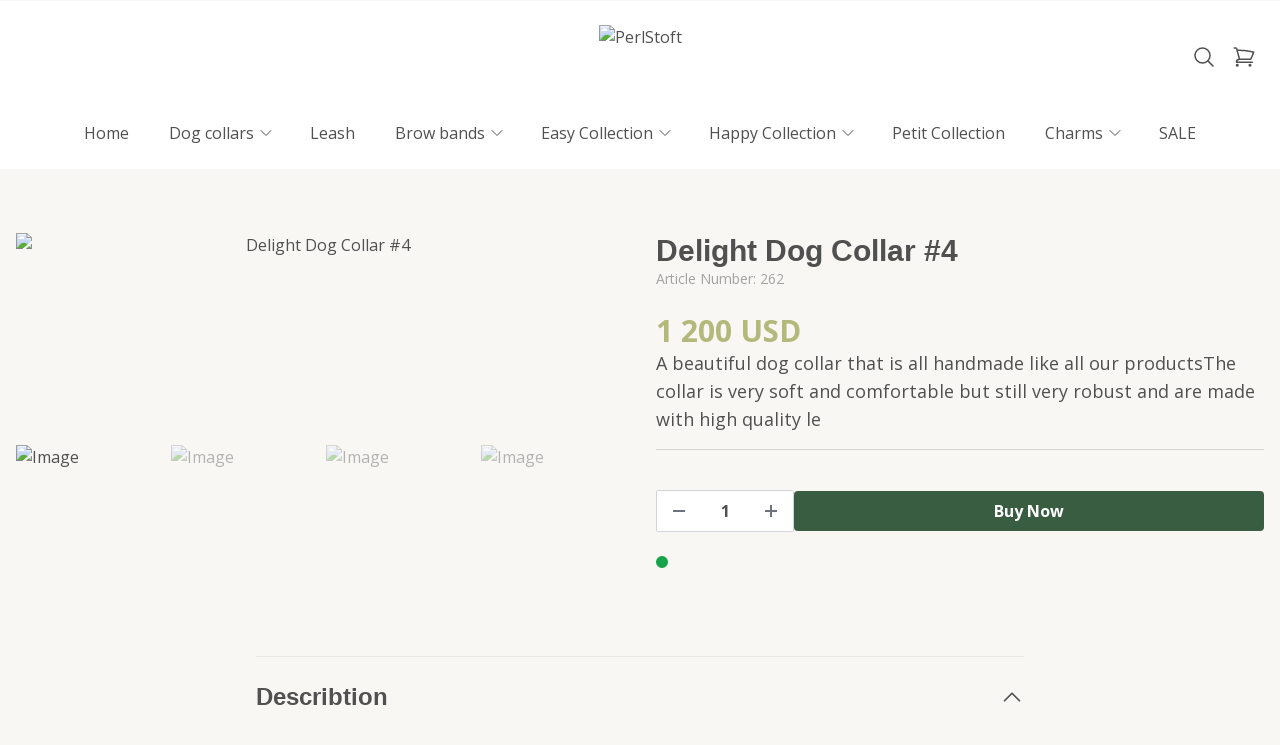

--- FILE ---
content_type: application/javascript
request_url: https://storage.quickbutik.com/templates/lua/js/sliders.js?49487
body_size: 1124
content:
/**
 * Sliders
 * Initialize Hero and Product Sliders using Swiper
 */

/**
 * Initialize Hero Sliders
 * Returns a cleanup function to remove event listeners
 */
function initHeroSliders() {
  var sliders = document.querySelectorAll('.hero-slider');
  var swiperInstances = [];
  var sliderConfigs = [];
  
  // Function to set correct height for a slider
  function setSliderHeight(slider, desktopHeight, mobileHeight) {
    if (window.innerWidth >= 768) {
      slider.style.height = desktopHeight + 'px';
    } else {
      slider.style.height = mobileHeight + 'px';
    }
  }
  
  sliders.forEach(function(slider) {
    var autoplay = slider.dataset.autoplay === 'true' || slider.dataset.autoplay === '1';
    var autoplayDelay = parseInt(slider.dataset.autoplayDelay) || 5000;
    var desktopHeight = parseInt(slider.dataset.desktopHeight) || 700;
    var mobileHeight = parseInt(slider.dataset.mobileHeight) || 500;
    
    // Store slider configuration for resize handler
    sliderConfigs.push({
      slider: slider,
      desktopHeight: desktopHeight,
      mobileHeight: mobileHeight
    });
    
    // Count number of slides
    var slideCount = slider.querySelectorAll('.swiper-slide').length;
    var hasMultipleSlides = slideCount > 1;
    
    // Set initial height
    setSliderHeight(slider, desktopHeight, mobileHeight);
    
    // Initialize Swiper
    var swiper = new Swiper(slider, {
      loop: hasMultipleSlides,
      autoplay: (autoplay && hasMultipleSlides) ? {
        delay: autoplayDelay,
        disableOnInteraction: false,
      } : false,
      speed: 800,
      effect: 'fade',
      fadeEffect: {
        crossFade: true
      },
      pagination: {
        el: slider.querySelector('.swiper-pagination'),
        clickable: true,
      },
      navigation: {
        nextEl: slider.querySelector('.swiper-button-next'),
        prevEl: slider.querySelector('.swiper-button-prev'),
      },
    });
    
    // Store Swiper instance for cleanup
    swiperInstances.push(swiper);
  });
  
  // Single resize handler for all sliders
  var resizeTimeout;
  function handleResize() {
    clearTimeout(resizeTimeout);
    resizeTimeout = setTimeout(function() {
      sliderConfigs.forEach(function(config) {
        setSliderHeight(config.slider, config.desktopHeight, config.mobileHeight);
      });
    }, 100);
  }
  
  // Add resize listener only if there are sliders
  if (sliders.length > 0) {
    window.addEventListener('resize', handleResize);
  }
  
  // Return a cleanup function that removes all event listeners and destroys Swiper instances
  return function cleanup() {
    clearTimeout(resizeTimeout);
    if (sliders.length > 0) {
      window.removeEventListener('resize', handleResize);
    }
    swiperInstances.forEach(function(swiper) {
      if (swiper && typeof swiper.destroy === 'function') {
        swiper.destroy(true, true);
      }
    });
  };
}

/**
 * Initialize Product Sliders
 * Returns a cleanup function to destroy Swiper instances
 */
function initProductSliders() {
  var sliders = document.querySelectorAll('.product-slider');
  var swiperInstances = [];
  
  sliders.forEach(function(slider) {
    var slidesPerView = parseInt(slider.dataset.slidesPerView) || 4;
    
    // Initialize Swiper
    var swiper = new Swiper(slider, {
      slidesPerView: 1,
      spaceBetween: 16,
      loop: false,
      speed: 600,
      watchOverflow: true,
      watchSlidesProgress: true,
      slidesPerGroupAuto: false,
      breakpoints: {
        640: {
          slidesPerView: 2,
          spaceBetween: 16,
          slidesPerGroup: 2,
        },
        768: {
          slidesPerView: 3,
          spaceBetween: 20,
          slidesPerGroup: 3,
        },
        1024: {
          slidesPerView: slidesPerView,
          spaceBetween: 24,
          slidesPerGroup: slidesPerView,
        },
      },
      pagination: {
        el: slider.querySelector('.swiper-pagination'),
        clickable: true,
      },
      navigation: {
        nextEl: slider.querySelector('.swiper-button-next'),
        prevEl: slider.querySelector('.swiper-button-prev'),
      },
    });
    
    // Store Swiper instance for cleanup
    swiperInstances.push(swiper);
  });
  
  // Return a cleanup function that destroys all Swiper instances
  return function cleanup() {
    swiperInstances.forEach(function(swiper) {
      if (swiper && typeof swiper.destroy === 'function') {
        swiper.destroy(true, true);
      }
    });
  };
}

/**
 * Store cleanup functions for potential teardown
 * 
 * These cleanup functions should be called to prevent memory leaks when:
 * - The page is being unloaded (use window.addEventListener('beforeunload', ...))
 * - Sliders are dynamically removed from the DOM
 * - The theme or page content is being replaced dynamically
 * - In single-page applications when navigating away from the page
 * 
 * Usage example:
 *   window.addEventListener('beforeunload', function() {
 *     if (sliderCleanup.heroSliders) sliderCleanup.heroSliders();
 *     if (sliderCleanup.productSliders) sliderCleanup.productSliders();
 *   });
 * 
 * Or when removing sliders dynamically:
 *   sliderCleanup.heroSliders();
 *   sliderCleanup.productSliders();
 */
var sliderCleanup = {
  heroSliders: null,
  productSliders: null
};

// Initialize sliders when DOM is ready
document.addEventListener('DOMContentLoaded', function() {
  sliderCleanup.heroSliders = initHeroSliders();
  sliderCleanup.productSliders = initProductSliders();
})


--- FILE ---
content_type: application/javascript
request_url: https://storage.quickbutik.com/templates/lua/js/settings.js?49487
body_size: -245
content:
/**
 * Settings
 */

document.addEventListener('alpine:init', () => {

  Alpine.store('settings', {
    settingsOpen: false,
    toggleSettings: function () {
      if (!this.settingsOpen) {
        this.showSettings()
      } else {
        this.hideSettings()
      }
    },
    showSettings: function () {
      this.settingsOpen = true
    },
    hideSettings: function () {
      this.settingsOpen = false
    },
  })

})


--- FILE ---
content_type: image/svg+xml
request_url: https://perlstoft.se/assets/shopassets/paylogos/payment-payson.svg
body_size: 2048
content:
<?xml version="1.0" encoding="UTF-8"?>
<svg width="116px" height="51px" viewBox="0 0 116 51" version="1.1" xmlns="http://www.w3.org/2000/svg" xmlns:xlink="http://www.w3.org/1999/xlink">
    <title>payment-payson</title>
    <g id="Page-1" stroke="none" stroke-width="1" fill="none" fill-rule="evenodd">
        <g id="payment-payson" transform="translate(0.570808, 0.238113)" fill-rule="nonzero">
            <g id="Group">
                <g transform="translate(37.829192, 40.271887)" fill="#002C50">
                    <path d="M4.79,3.08 L2.74,3.08 C2,3.08 1.91,2.71 1.91,2.43 C1.91,1.85 2.21,1.61 2.96,1.61 L6.94,1.61 L6.94,1.42108547e-14 L2.74,1.42108547e-14 C0.87,1.42108547e-14 0,0.76 0,2.41 C0,3.95 0.83,4.67 2.6,4.67 L4.43,4.67 C5.15,4.67 5.38,4.84 5.38,5.38 C5.38,5.82 5.21,6.07 4.33,6.07 L0.3,6.07 L0.3,7.68 L4.58,7.68 C6.44,7.68 7.31,6.93 7.31,5.32 C7.29,3.73 6.56,3.08 4.79,3.08 Z" id="Path"></path>
                    <polygon id="Path" points="13.53 7.10542736e-15 11.36 5.25 9.24 7.10542736e-15 7.15 7.10542736e-15 10.5 7.67 12.3 7.67 15.5 7.10542736e-15"></polygon>
                    <path d="M18.71,1.58 L21.4,1.58 L21.4,1.42108547e-14 L18.67,1.42108547e-14 C16.2,1.42108547e-14 15.05,1.26 15.05,3.97 C15.05,5.37 15.44,6.36 16.24,6.99 C17.02,7.62 17.79,7.67 18.63,7.67 L21.4,7.67 L21.4,6.09 L18.71,6.09 C17.6,6.09 17.15,5.68 17.1,4.58 L21.4,4.58 L21.4,3 L17.12,3 C17.22,2.03 17.73,1.58 18.71,1.58 Z" id="Path"></path>
                    <path d="M24.97,7.10542736e-15 L21.72,7.67 L23.69,7.67 L24.35,5.91 L27.35,5.91 L28.03,7.67 L30.08,7.67 L26.81,7.10542736e-15 L24.97,7.10542736e-15 Z M24.96,4.3 L25.83,2.02 L26.73,4.3 L24.96,4.3 Z" id="Shape"></path>
                </g>
                <g>
                    <g>
                        <g transform="translate(0.000000, 0.000000)" fill="#F28C00" id="Path">
                            <path d="M4.26919217,6.73188703 C5.38919217,7.64188703 5.54919217,9.29188703 4.63919217,10.411887 C3.72919217,11.531887 2.07919217,11.701887 0.959192172,10.791887 C-0.160807828,9.87188703 -0.320807828,8.23188703 0.589192172,7.11188703 C1.49919217,5.98188703 3.14919217,5.81188703 4.26919217,6.73188703 Z"></path>
                            <path d="M20.7091922,0.741887029 C22.1191922,1.89188703 22.3291922,3.96188703 21.1791922,5.38188703 C20.0291922,6.79188703 17.9491922,7.00188703 16.5391922,5.85188703 C15.1291922,4.70188703 14.9191922,2.62188703 16.0691922,1.21188703 C17.2291922,-0.198112971 19.2991922,-0.408112971 20.7091922,0.741887029 Z"></path>
                            <path d="M11.0691922,19.431887 C13.0191922,21.031887 13.3091922,23.901887 11.7191922,25.851887 C10.1291922,27.801887 7.24919217,28.091887 5.29919217,26.501887 C3.34919217,24.911887 3.05919217,22.031887 4.64919217,20.081887 C6.23919217,18.121887 9.10919217,17.831887 11.0691922,19.431887 Z"></path>
                        </g>
                        <g transform="translate(38.249192, 19.741887)" fill="#002C50">
                            <path d="M9.83,0.29 L16.31,15.5 L12.75,15.5 L11.36,11.88 L4.75,11.88 L3.39,15.5 L-7.10542736e-15,15.5 L6.44,0.29 L9.83,0.29 L9.83,0.29 Z M5.79,9.17 L10.32,9.17 L8.01,3.32 L5.79,9.17 Z" id="Shape"></path>
                            <polygon id="Path" points="17.62 0.29 21.36 6.09 25.17 0.29 28.88 0.29 23.01 8.78 23.01 15.49 19.81 15.49 19.81 8.78 14.01 0.29 17.62 0.29"></polygon>
                            <path d="M35.46,3 C33.79,3 33.01,3.59 33.01,4.99 C33.01,6.09 33.69,6.64 35.02,6.64 L39.25,6.64 C42.64,6.64 44.1,7.76 44.1,10.94 C44.1,14.14 42.38,15.49 38.78,15.49 L30.27,15.49 L30.27,12.78 L38.27,12.78 C39.97,12.78 40.75,12.38 40.75,11.06 C40.75,9.71 40.03,9.3 38.48,9.3 L34.71,9.3 C31.24,9.3 29.65,7.99 29.65,4.94 C29.65,1.64 31.36,0.28 34.99,0.28 L43.35,0.28 L43.35,2.99 L35.46,2.99 L35.46,3 Z" id="Path"></path>
                            <path d="M53.47,-3.55271368e-15 C58.64,-3.55271368e-15 61.05,2.52 61.05,7.9 C61.05,13.28 58.63,15.82 53.47,15.82 C48.24,15.82 45.8899699,13.28 45.8899699,7.75 C45.88,2.52 48.36,-3.55271368e-15 53.47,-3.55271368e-15 Z M49.38,7.77 C49.38,11.48 50.6,13.2 53.47,13.2 C56.29,13.2 57.58,11.48 57.58,7.9 C57.58,4.32 56.29,2.60995665 53.47,2.60995665 C50.71,2.6 49.38,4.32 49.38,7.77 Z" id="Shape"></path>
                            <polygon id="Path" points="67.27 0.29 73.49 11.22 73.34 0.29 76.6 0.29 76.6 15.5 72.89 15.5 66.35 4 66.5 15.5 63.22 15.5 63.22 0.29"></polygon>
                        </g>
                    </g>
                    <g transform="translate(17.329192, 13.421887)" fill="#F28C00" id="Path">
                        <path d="M11.09,3.55271368e-15 C4.96,3.55271368e-15 0,4.97 0,11.09 C0,15.88 3.04,19.96 7.29,21.52 L7.29,6.68 L14.24,6.68 C16.31,6.68 17.78,6.85 18.71,7.44 C20.07,8.31 20.81,9.75 20.81,11.63 C20.81,13.45 20.24,14.74 19.05,15.59 C17.76,16.5 16.28,16.56 14.37,16.56 L10.5,16.56 L10.5,22.16 C10.7,22.17 10.9,22.18 11.1,22.18 C17.23,22.18 22.2,17.21 22.2,11.09 C22.2,4.97 17.22,3.55271368e-15 11.09,3.55271368e-15 Z"></path>
                        <path d="M17.25,11.63 C17.25,9.94 16.32,9.39 14.2,9.39 L10.5,9.39 L10.5,13.88 L14.4,13.88 C16.31,13.88 17.25,13.16 17.25,11.63 Z"></path>
                    </g>
                </g>
            </g>
            <path d="M28.6591922,44.231887 C28.5491922,43.961887 28.4091922,43.761887 28.2291922,43.641887 C27.8891922,43.401887 27.5291922,43.271887 27.1491922,43.271887 C26.5491922,43.271887 26.0791922,43.581887 25.7191922,44.201887 L26.0091922,41.461887 C26.0091922,41.331887 25.8991922,41.261887 25.6691922,41.261887 L25.6291922,41.261887 L25.6291922,41.261887 C25.3991922,41.261887 25.2691922,41.331887 25.2491922,41.461887 L24.5791922,47.831887 C24.5791922,47.961887 24.6491922,48.031887 24.7991922,48.031887 L24.8691922,48.031887 C25.0391922,48.031887 25.1591922,47.881887 25.2491922,47.581887 C25.5791922,47.901887 25.9791922,48.061887 26.4391922,48.061887 C27.1491922,48.061887 27.7291922,47.791887 28.1591922,47.251887 C28.5991922,46.711887 28.8091922,46.011887 28.8091922,45.171887 C28.8291922,44.811887 28.7691922,44.491887 28.6591922,44.231887 Z M27.7291922,46.721887 C27.6091922,46.941887 27.4191922,47.121887 27.1991922,47.231887 C26.9691922,47.351887 26.6891922,47.411887 26.3391922,47.411887 C25.9991922,47.411887 25.6591922,47.291887 25.4091922,47.061887 L25.4091922,47.061887 C25.4391922,46.911887 25.4591922,46.761887 25.4791922,46.611887 L25.6091922,45.411887 C25.7791922,44.881887 25.9991922,44.501887 26.2491922,44.271887 C26.4991922,44.041887 26.7491922,43.921887 26.9891922,43.921887 C27.6991922,43.921887 28.0591922,44.361887 28.0591922,45.231887 C28.0491922,45.831887 27.9391922,46.321887 27.7291922,46.721887 Z" id="Shape" fill="#00325C"></path>
            <path d="M30.2791922,49.881887 L30.1491922,49.881887 C29.9591922,49.881887 29.8691922,49.841887 29.8691922,49.751887 C29.8691922,49.721887 30.1991922,49.061887 30.8691922,47.771887 C30.0991922,44.941887 29.7191922,43.501887 29.7191922,43.471887 C29.7191922,43.371887 29.8491922,43.321887 30.1191922,43.321887 L30.1891922,43.321887 C30.3891922,43.321887 30.5091922,43.371887 30.5291922,43.461887 L31.4091922,46.701887 L32.9391922,43.461887 C32.9891922,43.361887 33.1291922,43.321887 33.3491922,43.321887 C33.5791922,43.321887 33.6891922,43.371887 33.6891922,43.461887 L33.6591922,43.591887 L30.7091922,49.701887 C30.6591922,49.821887 30.5091922,49.881887 30.2791922,49.881887 Z" id="Path" fill="#00325C"></path>
        </g>
    </g>
</svg>

--- FILE ---
content_type: application/javascript
request_url: https://storage.quickbutik.com/templates/lua/js/tailwind-styling.js?49487
body_size: -52
content:
/**
 * Functionality to add proper Tailwind classes to user-generated HTML
 */
document.addEventListener('DOMContentLoaded', function () {
  
  // Rules
  var elementRules = [
    ['p', ['leading-relaxed', 'mb-4']],
    ['h1', ['font-heading', 'text-4xl', 'mt-8', 'mb-4']],
    ['h2', ['font-heading', 'text-3xl', 'mt-8', 'mb-4']],
    ['h3', ['font-heading', 'text-2xl', 'mt-8', 'mb-4']],
    ['h4', ['font-heading', 'text-xl', 'mt-8', 'mb-4']],
    ['h5', ['font-heading', 'text-lg', 'mt-8', 'mb-4']],
    ['h6', ['font-heading', 'text-lg', 'mt-8', 'mb-4']],
    ['ul', ['list-disc', 'list-inside', 'mb-4']],
    ['ol', ['list-decimal', 'list-inside', 'mb-4']],
    ['li', ['mb-2']],
    ['a', ['text-primary']],
  ];

  // Apply classes
  elementRules.forEach(function (rule) {
    var elements = document.querySelectorAll('.applyTailwindClasses ' + rule[0])
    elements.forEach(function (element) {
      element.classList.add(...rule[1])
    })
  })
})
